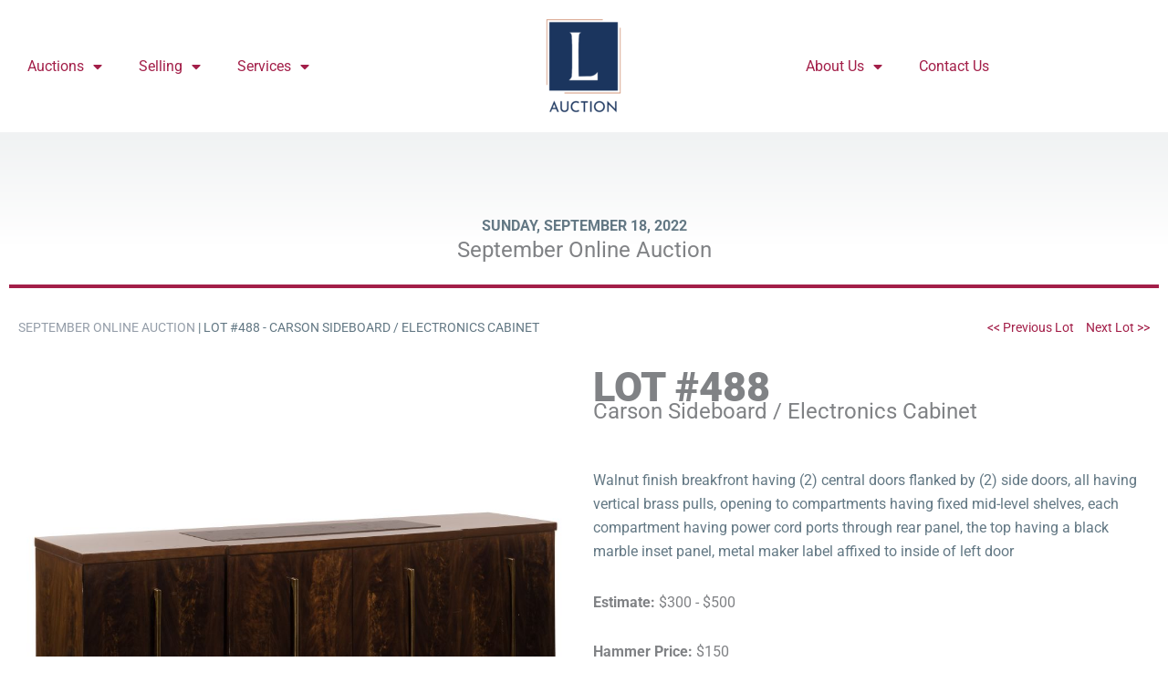

--- FILE ---
content_type: text/css
request_url: https://www.leonardauction.com/wp-content/uploads/elementor/css/post-120.css?ver=1763477271
body_size: 327
content:
.elementor-120 .elementor-element.elementor-element-551f8b2 > .elementor-container > .elementor-column > .elementor-widget-wrap{align-content:center;align-items:center;}.elementor-120 .elementor-element.elementor-element-551f8b2{margin-top:0px;margin-bottom:20px;}.elementor-120 .elementor-element.elementor-element-e821fa8 .elementor-menu-toggle{margin:0 auto;}.elementor-120 .elementor-element.elementor-element-754244a.elementor-column > .elementor-widget-wrap{justify-content:flex-end;}.elementor-120 .elementor-element.elementor-element-6d44669 .elementor-menu-toggle{margin:0 auto;}.elementor-theme-builder-content-area{height:400px;}.elementor-location-header:before, .elementor-location-footer:before{content:"";display:table;clear:both;}/* Start custom CSS for section, class: .elementor-element-551f8b2 */.elementor-120 .elementor-element.elementor-element-551f8b2 {
    margin-bottom: 0;
}/* End custom CSS */

--- FILE ---
content_type: text/css
request_url: https://www.leonardauction.com/wp-content/uploads/elementor/css/post-174.css?ver=1763477271
body_size: 2489
content:
.elementor-174 .elementor-element.elementor-element-44f9697 > .elementor-container > .elementor-column > .elementor-widget-wrap{align-content:center;align-items:center;}.elementor-174 .elementor-element.elementor-element-44f9697:not(.elementor-motion-effects-element-type-background), .elementor-174 .elementor-element.elementor-element-44f9697 > .elementor-motion-effects-container > .elementor-motion-effects-layer{background-color:#637884;}.elementor-174 .elementor-element.elementor-element-44f9697{transition:background 0.3s, border 0.3s, border-radius 0.3s, box-shadow 0.3s;padding:15px 0px 15px 0px;}.elementor-174 .elementor-element.elementor-element-44f9697 > .elementor-background-overlay{transition:background 0.3s, border-radius 0.3s, opacity 0.3s;}.elementor-174 .elementor-element.elementor-element-943ecff.elementor-column > .elementor-widget-wrap{justify-content:center;}.elementor-174 .elementor-element.elementor-element-7dbf35b{width:auto;max-width:auto;}.elementor-174 .elementor-element.elementor-element-7dbf35b > .elementor-widget-container{margin:0px 50px 0px 0px;}.elementor-174 .elementor-element.elementor-element-7dbf35b .elementor-heading-title{font-size:16px;font-weight:300;color:#FFFFFF;}.elementor-174 .elementor-element.elementor-element-bcb2a0d .gform-theme.gform-theme--framework.gform_wrapper .gform-theme-button:where(:not(.gform-theme-no-framework):not(.gform-theme__disable):not(.gform-theme__disable *):not(.gform-theme__disable-framework):not(.gform-theme__disable-framework *)),
				.elementor-174 .elementor-element.elementor-element-bcb2a0d .gform-theme.gform-theme--framework.gform_wrapper .button:where(:not(.gform-theme-no-framework):not(.gform-theme__disable):not(.gform-theme__disable *):not(.gform-theme__disable-framework):not(.gform-theme__disable-framework *)),
				.elementor-174 .elementor-element.elementor-element-bcb2a0d .gform-theme.gform-theme--framework.gform_wrapper :where(:not(.mce-splitbtn)) > button:not([id*="mceu_"]):not(.mce-open):where(:not(.gform-theme-no-framework):not(.gform-theme__disable):not(.gform-theme__disable *):not(.gform-theme__disable-framework):not(.gform-theme__disable-framework *)),
				.elementor-174 .elementor-element.elementor-element-bcb2a0d .gform-theme.gform-theme--framework.gform_wrapper button.button:where(:not(.gform-theme-no-framework):not(.gform-theme__disable):not(.gform-theme__disable *):not(.gform-theme__disable-framework):not(.gform-theme__disable-framework *)),
				.elementor-174 .elementor-element.elementor-element-bcb2a0d .gform-theme.gform-theme--framework.gform_wrapper input:is([type="submit"],
				.elementor-174 .elementor-element.elementor-element-bcb2a0d [type="button"],
				.elementor-174 .elementor-element.elementor-element-bcb2a0d [type="reset"]):where(:not(.gform-theme-no-framework):not(.gform-theme__disable):not(.gform-theme__disable *):not(.gform-theme__disable-framework):not(.gform-theme__disable-framework *)),
				.elementor-174 .elementor-element.elementor-element-bcb2a0d .gform-theme.gform-theme--framework.gform_wrapper input:is([type="submit"],
				.elementor-174 .elementor-element.elementor-element-bcb2a0d [type="button"],
				.elementor-174 .elementor-element.elementor-element-bcb2a0d [type="reset"]).button:where(:not(.gform-theme-no-framework):not(.gform-theme__disable):not(.gform-theme__disable *):not(.gform-theme__disable-framework):not(.gform-theme__disable-framework *)),
				.elementor-174 .elementor-element.elementor-element-bcb2a0d .gform-theme.gform-theme--framework.gform_wrapper input[type="submit"].button.gform_button:where(:not(.gform-theme-no-framework):not(.gform-theme__disable):not(.gform-theme__disable *):not(.gform-theme__disable-framework):not(.gform-theme__disable-framework *)),
				.elementor-174 .elementor-element.elementor-element-bcb2a0d .uael-gf-style input[type="submit"],
				.elementor-174 .elementor-element.elementor-element-bcb2a0d .uael-gf-style input[type="button"],
				.elementor-174 .elementor-element.elementor-element-bcb2a0d .uael-gf-style .gf_progressbar_percentage,
				.elementor-174 .elementor-element.elementor-element-bcb2a0d .uael-gf-style .gform_wrapper .percentbar_blue{background-color:#A31F49;}.elementor-174 .elementor-element.elementor-element-bcb2a0d{width:auto;max-width:auto;}.elementor-174 .elementor-element.elementor-element-bcb2a0d > .elementor-widget-container{background-color:#F0F2F330;margin:0px 0px 0px 0px;padding:0px 0px 0px 8px;}.elementor-174 .elementor-element.elementor-element-bcb2a0d .uael-gf-style .gform_wrapper form .gform_body input:not([type="radio"]):not([type="checkbox"]):not([type="submit"]):not([type="button"]):not([type="image"]):not([type="file"]),
					.elementor-174 .elementor-element.elementor-element-bcb2a0d .uael-gf-style .gform_wrapper textarea{padding:0px 0px 0px 0px;}.elementor-174 .elementor-element.elementor-element-bcb2a0d .uael-gf-style .ginput_container select,
					.elementor-174 .elementor-element.elementor-element-bcb2a0d .uael-gf-style .ginput_container .chosen-single{padding-top:calc( 0px - 2px );padding-right:0px;padding-bottom:calc( 0px - 2px );padding-left:0px;}.elementor-174 .elementor-element.elementor-element-bcb2a0d .uael-gf-check-style .gfield_checkbox input[type="checkbox"] + label:before,
					.elementor-174 .elementor-element.elementor-element-bcb2a0d .uael-gf-check-style .gfield_radio input[type="radio"] + label:before,
					.elementor-174 .elementor-element.elementor-element-bcb2a0d:not(.uael-gf-check-default-yes)  .uael-gf-check-style .gfield_radio .gchoice_label label:before,
					.elementor-174 .elementor-element.elementor-element-bcb2a0d .uael-gf-check-style .ginput_container_consent input[type="checkbox"] + label:before{height:0px;width:0px;}.elementor-174 .elementor-element.elementor-element-bcb2a0d .uael-gf-check-style .gfield_checkbox input[type="checkbox"]:checked + label:before,
					.elementor-174 .elementor-element.elementor-element-bcb2a0d .uael-gf-check-style .ginput_container_consent input[type="checkbox"]:checked + label:before{font-size:calc( 0px / 1.2 );}.elementor-174 .elementor-element.elementor-element-bcb2a0d .uael-gf-style .gform_wrapper input[type=email],
					.elementor-174 .elementor-element.elementor-element-bcb2a0d .uael-gf-style .gform_wrapper input[type=text],
					.elementor-174 .elementor-element.elementor-element-bcb2a0d .uael-gf-style .gform_wrapper input[type=password],
					.elementor-174 .elementor-element.elementor-element-bcb2a0d .uael-gf-style .gform_wrapper input[type=url],
					.elementor-174 .elementor-element.elementor-element-bcb2a0d .uael-gf-style .gform_wrapper input[type=tel],
					.elementor-174 .elementor-element.elementor-element-bcb2a0d .uael-gf-style .gform_wrapper input[type=number],
					.elementor-174 .elementor-element.elementor-element-bcb2a0d .uael-gf-style .gform_wrapper input[type=date],
					.elementor-174 .elementor-element.elementor-element-bcb2a0d .uael-gf-style .gform_wrapper select,
					.elementor-174 .elementor-element.elementor-element-bcb2a0d .uael-gf-style .gform_wrapper .chosen-container-single .chosen-single,
					.elementor-174 .elementor-element.elementor-element-bcb2a0d .uael-gf-style .gform_wrapper .chosen-container-multi .chosen-choices,
					.elementor-174 .elementor-element.elementor-element-bcb2a0d .uael-gf-style .gform_wrapper textarea,
					.elementor-174 .elementor-element.elementor-element-bcb2a0d .uael-gf-style .gfield_checkbox input[type="checkbox"] + label:before,
					.elementor-174 .elementor-element.elementor-element-bcb2a0d .uael-gf-style .gfield_radio input[type="radio"] + label:before,
					.elementor-174 .elementor-element.elementor-element-bcb2a0d:not(.uael-gf-check-default-yes)  .uael-gf-style .gfield_radio .gchoice_label label:before,
					.elementor-174 .elementor-element.elementor-element-bcb2a0d .uael-gf-style .gform_wrapper .gf_progressbar,
					.elementor-174 .elementor-element.elementor-element-bcb2a0d .uael-gf-style .ginput_container_consent input[type="checkbox"] + label:before{background-color:#FAFAFA00;}.elementor-174 .elementor-element.elementor-element-bcb2a0d .uael-gf-style .gsection{border-bottom-color:#FAFAFA00;}.elementor-174 .elementor-element.elementor-element-bcb2a0d .uael-gf-style .gform_wrapper .gfield input:not([type="radio"]):not([type="checkbox"]):not([type="submit"]):not([type="button"]):not([type="image"]):not([type="file"]),
					.elementor-174 .elementor-element.elementor-element-bcb2a0d .uael-gf-style .ginput_container select,
					.elementor-174 .elementor-element.elementor-element-bcb2a0d .uael-gf-style .ginput_container .chosen-single,
					.elementor-174 .elementor-element.elementor-element-bcb2a0d .uael-gf-style .ginput_container textarea,
					.elementor-174 .elementor-element.elementor-element-bcb2a0d .uael-gf-style .gform_wrapper .gfield input::placeholder,
					.elementor-174 .elementor-element.elementor-element-bcb2a0d .uael-gf-style .ginput_container textarea::placeholder,
					.elementor-174 .elementor-element.elementor-element-bcb2a0d .uael-gf-style .gfield_checkbox input[type="checkbox"]:checked + label:before,
					.elementor-174 .elementor-element.elementor-element-bcb2a0d .uael-gf-style .ginput_container_consent input[type="checkbox"] + label:before,
					.elementor-174 .elementor-element.elementor-element-bcb2a0d .uael-gf-style .uael-gf-select-custom:after {color:#FFFFFF;opacity:1;}.elementor-174 .elementor-element.elementor-element-bcb2a0d .uael-gf-style .gfield_radio input[type="radio"]:checked + label:before,
					.elementor-174 .elementor-element.elementor-element-bcb2a0d .uael-gf-style .gfield_radio .gchoice_button.uael-radio-active + .gchoice_label label:before{background-color:#FFFFFF;box-shadow:inset 0px 0px 0px 4px #FAFAFA00;}.elementor-174 .elementor-element.elementor-element-bcb2a0d.elementor-widget-uael-gf-styler .uael-gf-style .gform_wrapper .gfield input::placeholder,
					.elementor-174 .elementor-element.elementor-element-bcb2a0d.elementor-widget-uael-gf-styler .uael-gf-style .ginput_container textarea::placeholder{color:#FFFFFF;opacity:1;}.elementor-174 .elementor-element.elementor-element-bcb2a0d .uael-gf-style .gform_wrapper input[type=email],
					.elementor-174 .elementor-element.elementor-element-bcb2a0d .uael-gf-style .gform_wrapper input[type=text],
					.elementor-174 .elementor-element.elementor-element-bcb2a0d .uael-gf-style .gform_wrapper input[type=password],
					.elementor-174 .elementor-element.elementor-element-bcb2a0d .uael-gf-style .gform_wrapper input[type=url],
					.elementor-174 .elementor-element.elementor-element-bcb2a0d .uael-gf-style .gform_wrapper input[type=tel],
					.elementor-174 .elementor-element.elementor-element-bcb2a0d .uael-gf-style .gform_wrapper input[type=number],
					.elementor-174 .elementor-element.elementor-element-bcb2a0d .uael-gf-style .gform_wrapper input[type=date],
					.elementor-174 .elementor-element.elementor-element-bcb2a0d .uael-gf-style .gform_wrapper select,
					.elementor-174 .elementor-element.elementor-element-bcb2a0d .uael-gf-style .gform_wrapper .chosen-single,
					.elementor-174 .elementor-element.elementor-element-bcb2a0d .uael-gf-style .gform_wrapper textarea,
					.elementor-174 .elementor-element.elementor-element-bcb2a0d .uael-gf-style .gfield_checkbox input[type="checkbox"] + label:before,
					.elementor-174 .elementor-element.elementor-element-bcb2a0d .uael-gf-style .ginput_container_consent input[type="checkbox"] + label:before,
					.elementor-174 .elementor-element.elementor-element-bcb2a0d .uael-gf-style .gfield_radio input[type="radio"] + label:before,
					.elementor-174 .elementor-element.elementor-element-bcb2a0d:not(.uael-gf-check-default-yes)  .uael-gf-style .gfield_radio .gchoice_label label:before{border-style:none;}.elementor-174 .elementor-element.elementor-element-bcb2a0d .uael-gf-style .gform_wrapper input[type=email],
					.elementor-174 .elementor-element.elementor-element-bcb2a0d .uael-gf-style .gform_wrapper input[type=text],
					.elementor-174 .elementor-element.elementor-element-bcb2a0d .uael-gf-style .gform_wrapper input[type=password],
					.elementor-174 .elementor-element.elementor-element-bcb2a0d .uael-gf-style .gform_wrapper input[type=url],
					.elementor-174 .elementor-element.elementor-element-bcb2a0d .uael-gf-style .gform_wrapper input[type=tel],
					.elementor-174 .elementor-element.elementor-element-bcb2a0d .uael-gf-style .gform_wrapper input[type=number],
					.elementor-174 .elementor-element.elementor-element-bcb2a0d .uael-gf-style .gform_wrapper input[type=date],
					.elementor-174 .elementor-element.elementor-element-bcb2a0d .uael-gf-style .gform_wrapper select,
					.elementor-174 .elementor-element.elementor-element-bcb2a0d .uael-gf-style .gform_wrapper .chosen-single,
					.elementor-174 .elementor-element.elementor-element-bcb2a0d .uael-gf-style .gform_wrapper .chosen-choices,
					.elementor-174 .elementor-element.elementor-element-bcb2a0d .uael-gf-style .gform_wrapper .chosen-container .chosen-drop,
					.elementor-174 .elementor-element.elementor-element-bcb2a0d .uael-gf-style .gform_wrapper textarea,
					.elementor-174 .elementor-element.elementor-element-bcb2a0d .uael-gf-style .gfield_checkbox input[type="checkbox"] + label:before,
					.elementor-174 .elementor-element.elementor-element-bcb2a0d .uael-gf-style .ginput_container_consent input[type="checkbox"] + label:before{border-radius:0px 0px 0px 0px;}.elementor-174 .elementor-element.elementor-element-bcb2a0d .uael-gf-style .gfield.gsection{border-bottom-style:solid;border-bottom-width:1px;}.elementor-174 .elementor-element.elementor-element-bcb2a0d .gform-theme.gform-theme--framework.gform_wrapper .gform-theme-button:where(:not(.gform-theme-no-framework):not(.gform-theme__disable):not(.gform-theme__disable *):not(.gform-theme__disable-framework):not(.gform-theme__disable-framework *)),
					.elementor-174 .elementor-element.elementor-element-bcb2a0d .gform-theme.gform-theme--framework.gform_wrapper .button:where(:not(.gform-theme-no-framework):not(.gform-theme__disable):not(.gform-theme__disable *):not(.gform-theme__disable-framework):not(.gform-theme__disable-framework *)),
					.elementor-174 .elementor-element.elementor-element-bcb2a0d .gform-theme.gform-theme--framework.gform_wrapper :where(:not(.mce-splitbtn)) > button:not([id*="mceu_"]):not(.mce-open):where(:not(.gform-theme-no-framework):not(.gform-theme__disable):not(.gform-theme__disable *):not(.gform-theme__disable-framework):not(.gform-theme__disable-framework *)),
					.elementor-174 .elementor-element.elementor-element-bcb2a0d .gform-theme.gform-theme--framework.gform_wrapper button.button:where(:not(.gform-theme-no-framework):not(.gform-theme__disable):not(.gform-theme__disable *):not(.gform-theme__disable-framework):not(.gform-theme__disable-framework *)),
					.elementor-174 .elementor-element.elementor-element-bcb2a0d .gform-theme.gform-theme--framework.gform_wrapper input:is([type="submit"],
					.elementor-174 .elementor-element.elementor-element-bcb2a0d [type="button"],
					.elementor-174 .elementor-element.elementor-element-bcb2a0d [type="reset"]):where(:not(.gform-theme-no-framework):not(.gform-theme__disable):not(.gform-theme__disable *):not(.gform-theme__disable-framework):not(.gform-theme__disable-framework *)),
					.elementor-174 .elementor-element.elementor-element-bcb2a0d .gform-theme.gform-theme--framework.gform_wrapper input:is([type="submit"],
					.elementor-174 .elementor-element.elementor-element-bcb2a0d [type="button"],
					.elementor-174 .elementor-element.elementor-element-bcb2a0d [type="reset"]).button:where(:not(.gform-theme-no-framework):not(.gform-theme__disable):not(.gform-theme__disable *):not(.gform-theme__disable-framework):not(.gform-theme__disable-framework *)),
					.elementor-174 .elementor-element.elementor-element-bcb2a0d .gform-theme.gform-theme--framework.gform_wrapper input[type="submit"].button.gform_button:where(:not(.gform-theme-no-framework):not(.gform-theme__disable):not(.gform-theme__disable *):not(.gform-theme__disable-framework):not(.gform-theme__disable-framework *)){padding:10px 35px 8px 35px;color:var( --e-global-color-61a49dc2 );}.elementor-174 .elementor-element.elementor-element-bcb2a0d .uael-gf-style input[type="submit"],
            		.elementor-174 .elementor-element.elementor-element-bcb2a0d .uael-gf-style input[type="button"],
            		.elementor-174 .elementor-element.elementor-element-bcb2a0d .uael-gf-style .gf_progressbar_percentage,
            		.elementor-174 .elementor-element.elementor-element-bcb2a0d .uael-gf-style .gform_wrapper .percentbar_blue{padding:10px 35px 8px 35px;}.elementor-174 .elementor-element.elementor-element-bcb2a0d .uael-gf-style input[type="submit"],
					.elementor-174 .elementor-element.elementor-element-bcb2a0d .uael-gf-style input[type="button"]{color:var( --e-global-color-61a49dc2 );}.elementor-174 .elementor-element.elementor-element-bcb2a0d .uael-gf-style input[type="submit"],
					.elementor-174 .elementor-element.elementor-element-bcb2a0d .uael-gf-style input[type="button"],
					.elementor-174 .elementor-element.elementor-element-bcb2a0d .gform-theme.gform-theme--framework.gform_wrapper .gform-theme-button:where(:not(.gform-theme-no-framework):not(.gform-theme__disable):not(.gform-theme__disable *):not(.gform-theme__disable-framework):not(.gform-theme__disable-framework *)),
					.elementor-174 .elementor-element.elementor-element-bcb2a0d .gform-theme.gform-theme--framework.gform_wrapper .button:where(:not(.gform-theme-no-framework):not(.gform-theme__disable):not(.gform-theme__disable *):not(.gform-theme__disable-framework):not(.gform-theme__disable-framework *)),
					.elementor-174 .elementor-element.elementor-element-bcb2a0d .gform-theme.gform-theme--framework.gform_wrapper :where(:not(.mce-splitbtn)) > button:not([id*="mceu_"]):not(.mce-open):where(:not(.gform-theme-no-framework):not(.gform-theme__disable):not(.gform-theme__disable *):not(.gform-theme__disable-framework):not(.gform-theme__disable-framework *)),
					.elementor-174 .elementor-element.elementor-element-bcb2a0d .gform-theme.gform-theme--framework.gform_wrapper button.button:where(:not(.gform-theme-no-framework):not(.gform-theme__disable):not(.gform-theme__disable *):not(.gform-theme__disable-framework):not(.gform-theme__disable-framework *)),
					.elementor-174 .elementor-element.elementor-element-bcb2a0d .gform-theme.gform-theme--framework.gform_wrapper input:is([type="submit"],
					.elementor-174 .elementor-element.elementor-element-bcb2a0d [type="button"],
					.elementor-174 .elementor-element.elementor-element-bcb2a0d [type="reset"]):where(:not(.gform-theme-no-framework):not(.gform-theme__disable):not(.gform-theme__disable *):not(.gform-theme__disable-framework):not(.gform-theme__disable-framework *)),
					.elementor-174 .elementor-element.elementor-element-bcb2a0d .gform-theme.gform-theme--framework.gform_wrapper input:is([type="submit"],
					.elementor-174 .elementor-element.elementor-element-bcb2a0d [type="button"],
					.elementor-174 .elementor-element.elementor-element-bcb2a0d [type="reset"]).button:where(:not(.gform-theme-no-framework):not(.gform-theme__disable):not(.gform-theme__disable *):not(.gform-theme__disable-framework):not(.gform-theme__disable-framework *)),
					.elementor-174 .elementor-element.elementor-element-bcb2a0d .gform-theme.gform-theme--framework.gform_wrapper input[type="submit"].button.gform_button:where(:not(.gform-theme-no-framework):not(.gform-theme__disable):not(.gform-theme__disable *):not(.gform-theme__disable-framework):not(.gform-theme__disable-framework *)){border-radius:0px 0px 0px 0px;}.elementor-174 .elementor-element.elementor-element-bcb2a0d .uael-gf-style .gform_wrapper .gfield_description.validation_message{color:#ff0000;}.elementor-174 .elementor-element.elementor-element-bcb2a0d .uael-gf-style .gform_wrapper div.validation_error,
					.elementor-174 .elementor-element.elementor-element-bcb2a0d .uael-gf-style .gform_wrapper div.gform_validation_errors h2{color:#cccccc;}.elementor-174 .elementor-element.elementor-element-bcb2a0d .uael-gf-style .gform_wrapper div.validation_error,
					.elementor-174 .elementor-element.elementor-element-bcb2a0d .uael-gf-style .gform_wrapper div.gform_validation_errors{border-color:#ff0000 !important;border-top:2px;border-right:2px;border-bottom:2px;border-left:2px;border-style:solid;padding:10px 10px 10px 10px;}.elementor-174 .elementor-element.elementor-element-bcb2a0d .uael-gf-style .gform_confirmation_message{color:#008000;}.elementor-174 .elementor-element.elementor-element-bcb2a0d .uael-gf-style input[type=submit], .elementor-174 .elementor-element.elementor-element-bcb2a0d .uael-gf-style input[type="button"], 
				.elementor-174 .elementor-element.elementor-element-bcb2a0d .uael-gf-style .gform-theme.gform-theme--framework.gform_wrapper input[type=submit], 
				.elementor-174 .elementor-element.elementor-element-bcb2a0d .uael-gf-style .gform_wrapper input[type="button"]{font-family:"Roboto", Sans-serif;font-size:14px;font-weight:300;text-transform:uppercase;letter-spacing:2px;}.elementor-174 .elementor-element.elementor-element-aeaa85c:not(.elementor-motion-effects-element-type-background), .elementor-174 .elementor-element.elementor-element-aeaa85c > .elementor-motion-effects-container > .elementor-motion-effects-layer{background-color:#F0F2F3;}.elementor-174 .elementor-element.elementor-element-aeaa85c{transition:background 0.3s, border 0.3s, border-radius 0.3s, box-shadow 0.3s;margin-top:0px;margin-bottom:0px;padding:5px 0px 25px 0px;}.elementor-174 .elementor-element.elementor-element-aeaa85c > .elementor-background-overlay{transition:background 0.3s, border-radius 0.3s, opacity 0.3s;}.elementor-bc-flex-widget .elementor-174 .elementor-element.elementor-element-d61a207.elementor-column .elementor-widget-wrap{align-items:center;}.elementor-174 .elementor-element.elementor-element-d61a207.elementor-column.elementor-element[data-element_type="column"] > .elementor-widget-wrap.elementor-element-populated{align-content:center;align-items:center;}.elementor-174 .elementor-element.elementor-element-d61a207.elementor-column > .elementor-widget-wrap{justify-content:center;}.elementor-174 .elementor-element.elementor-element-8ffd69e{--grid-template-columns:repeat(0, auto);width:auto;max-width:auto;--icon-size:20px;--grid-column-gap:15px;--grid-row-gap:0px;}.elementor-174 .elementor-element.elementor-element-8ffd69e .elementor-widget-container{text-align:center;}.elementor-174 .elementor-element.elementor-element-8ffd69e > .elementor-widget-container{margin:0px 0px 0px 0px;padding:0px 0px 0px 0px;}.elementor-174 .elementor-element.elementor-element-8ffd69e .elementor-social-icon{background-color:#63788400;border-style:solid;border-width:1px 1px 1px 1px;border-color:#637884;}.elementor-174 .elementor-element.elementor-element-8ffd69e .elementor-social-icon i{color:#637884;}.elementor-174 .elementor-element.elementor-element-8ffd69e .elementor-social-icon svg{fill:#637884;}.elementor-174 .elementor-element.elementor-element-8ffd69e .elementor-social-icon:hover{background-color:#637884;}.elementor-174 .elementor-element.elementor-element-8ffd69e .elementor-social-icon:hover i{color:#FFFFFF;}.elementor-174 .elementor-element.elementor-element-8ffd69e .elementor-social-icon:hover svg{fill:#FFFFFF;}.elementor-174 .elementor-element.elementor-element-552cb34{color:#637884;padding:5px 0px 5px 0px;}.elementor-174 .elementor-element.elementor-element-552cb34 a{color:#A31F49;}.elementor-174 .elementor-element.elementor-element-552cb34 a:hover{color:#000000;}.elementor-174 .elementor-element.elementor-element-ff8f428{font-size:13px;}.elementor-174 .elementor-element.elementor-element-1d3ad8b{text-align:right;font-size:12px;}.elementor-theme-builder-content-area{height:400px;}.elementor-location-header:before, .elementor-location-footer:before{content:"";display:table;clear:both;}@media(max-width:1024px){.elementor-bc-flex-widget .elementor-174 .elementor-element.elementor-element-943ecff.elementor-column .elementor-widget-wrap{align-items:center;}.elementor-174 .elementor-element.elementor-element-943ecff.elementor-column.elementor-element[data-element_type="column"] > .elementor-widget-wrap.elementor-element-populated{align-content:center;align-items:center;}.elementor-174 .elementor-element.elementor-element-943ecff.elementor-column > .elementor-widget-wrap{justify-content:center;}.elementor-174 .elementor-element.elementor-element-7dbf35b > .elementor-widget-container{margin:10px 0px 10px 0px;}.elementor-174 .elementor-element.elementor-element-bcb2a0d > .elementor-widget-container{padding:0px 0px 0px 0px;}.elementor-bc-flex-widget .elementor-174 .elementor-element.elementor-element-d61a207.elementor-column .elementor-widget-wrap{align-items:center;}.elementor-174 .elementor-element.elementor-element-d61a207.elementor-column.elementor-element[data-element_type="column"] > .elementor-widget-wrap.elementor-element-populated{align-content:center;align-items:center;}.elementor-174 .elementor-element.elementor-element-d61a207.elementor-column > .elementor-widget-wrap{justify-content:center;}.elementor-174 .elementor-element.elementor-element-d61a207 > .elementor-element-populated{margin:0px 0px 0px 0px;--e-column-margin-right:0px;--e-column-margin-left:0px;padding:20px 20px 20px 20px;}}@media(max-width:767px){.elementor-174 .elementor-element.elementor-element-7dbf35b{text-align:center;}.elementor-174 .elementor-element.elementor-element-bcb2a0d > .elementor-widget-container{padding:0px 0px 0px 0px;}.elementor-174 .elementor-element.elementor-element-bcb2a0d .uael-gf-style .gform_wrapper form .gform_body input:not([type="radio"]):not([type="checkbox"]):not([type="submit"]):not([type="button"]):not([type="image"]):not([type="file"]),
					.elementor-174 .elementor-element.elementor-element-bcb2a0d .uael-gf-style .gform_wrapper textarea{padding:10px 10px 10px 10px;}.elementor-174 .elementor-element.elementor-element-bcb2a0d .uael-gf-style .ginput_container select,
					.elementor-174 .elementor-element.elementor-element-bcb2a0d .uael-gf-style .ginput_container .chosen-single{padding-top:calc( 10px - 2px );padding-right:10px;padding-bottom:calc( 10px - 2px );padding-left:10px;}.elementor-174 .elementor-element.elementor-element-bcb2a0d .uael-gf-check-style .gfield_checkbox input[type="checkbox"] + label:before,
					.elementor-174 .elementor-element.elementor-element-bcb2a0d .uael-gf-check-style .gfield_radio input[type="radio"] + label:before,
					.elementor-174 .elementor-element.elementor-element-bcb2a0d:not(.uael-gf-check-default-yes)  .uael-gf-check-style .gfield_radio .gchoice_label label:before,
					.elementor-174 .elementor-element.elementor-element-bcb2a0d .uael-gf-check-style .ginput_container_consent input[type="checkbox"] + label:before{height:10px;width:10px;}.elementor-174 .elementor-element.elementor-element-bcb2a0d .uael-gf-check-style .gfield_checkbox input[type="checkbox"]:checked + label:before,
					.elementor-174 .elementor-element.elementor-element-bcb2a0d .uael-gf-check-style .ginput_container_consent input[type="checkbox"]:checked + label:before{font-size:calc( 10px / 1.2 );}.elementor-174 .elementor-element.elementor-element-aeaa85c{padding:5px 0px 50px 0px;}.elementor-bc-flex-widget .elementor-174 .elementor-element.elementor-element-d61a207.elementor-column .elementor-widget-wrap{align-items:center;}.elementor-174 .elementor-element.elementor-element-d61a207.elementor-column.elementor-element[data-element_type="column"] > .elementor-widget-wrap.elementor-element-populated{align-content:center;align-items:center;}.elementor-174 .elementor-element.elementor-element-d61a207.elementor-column > .elementor-widget-wrap{justify-content:center;}.elementor-174 .elementor-element.elementor-element-8ffd69e .elementor-widget-container{text-align:center;}.elementor-174 .elementor-element.elementor-element-8ffd69e > .elementor-widget-container{margin:0px 0px 0px 0px;padding:0px 0px 0px 0px;}.elementor-174 .elementor-element.elementor-element-8ffd69e{--icon-size:15px;--grid-column-gap:0px;}.elementor-174 .elementor-element.elementor-element-ff8f428{text-align:center;}.elementor-174 .elementor-element.elementor-element-1d3ad8b{text-align:center;}}/* Start custom CSS for uael-gf-styler, class: .elementor-element-bcb2a0d */.elementor-174 .elementor-element.elementor-element-bcb2a0d .gform_wrapper {
    margin: 0;
}
.elementor-174 .elementor-element.elementor-element-bcb2a0d .gf_simple_horizontal {
    width: 100%;
}
.elementor-174 .elementor-element.elementor-element-bcb2a0d .ginput_container_email input {
    width:250px !important;
}
@media (max-width:767px) {
    .elementor-174 .elementor-element.elementor-element-bcb2a0d .gf_simple_horizontal {
        display:flex;
        align-items:center;
    }
    .elementor-174 .elementor-element.elementor-element-bcb2a0d .ginput_container_email input{
        width:auto !important;
    }
    .elementor-174 .elementor-element.elementor-element-bcb2a0d .gform_wrapper ul li.gfield,
    .elementor-174 .elementor-element.elementor-element-bcb2a0d .gform_wrapper .top_label div.ginput_container {
        margin-top:0;
    }
    .elementor-174 .elementor-element.elementor-element-bcb2a0d .gform_wrapper .gform_footer {
        margin:0;
        padding:0;
    }
    .elementor-174 .elementor-element.elementor-element-bcb2a0d .gform_button {
        margin-bottom:0;
    }
}/* End custom CSS */
/* Start custom CSS for social-icons, class: .elementor-element-8ffd69e */@media (max-width:1024px) {
    .elementor-174 .elementor-element.elementor-element-8ffd69e .elementor-social-icons-wrapper {
        display:flex;
        justify-content:center;
        align-items:center;
    }
    .elementor-174 .elementor-element.elementor-element-8ffd69e .elementor-grid-item {
        margin:0 5px;
    }
}/* End custom CSS */
/* Start custom CSS for text-editor, class: .elementor-element-ff8f428 */.elementor-174 .elementor-element.elementor-element-ff8f428 p {
    margin-bottom: 0;
}/* End custom CSS */

--- FILE ---
content_type: text/css
request_url: https://www.leonardauction.com/wp-content/uploads/elementor/css/post-279.css?ver=1763477272
body_size: 865
content:
.elementor-279 .elementor-element.elementor-element-d69de31:not(.elementor-motion-effects-element-type-background), .elementor-279 .elementor-element.elementor-element-d69de31 > .elementor-motion-effects-container > .elementor-motion-effects-layer{background-color:transparent;background-image:linear-gradient(180deg, #F0F2F3 0%, #FFFFFF 50%);}.elementor-279 .elementor-element.elementor-element-d69de31{transition:background 0.3s, border 0.3s, border-radius 0.3s, box-shadow 0.3s;padding:80px 0px 0px 0px;}.elementor-279 .elementor-element.elementor-element-d69de31 > .elementor-background-overlay{transition:background 0.3s, border-radius 0.3s, opacity 0.3s;}.elementor-279 .elementor-element.elementor-element-c5f56b6 .uael-heading,.elementor-279 .elementor-element.elementor-element-c5f56b6 .uael-sub-heading, .elementor-279 .elementor-element.elementor-element-c5f56b6 .uael-sub-heading *,.elementor-279 .elementor-element.elementor-element-c5f56b6 .uael-subheading, .elementor-279 .elementor-element.elementor-element-c5f56b6 .uael-subheading *, .elementor-279 .elementor-element.elementor-element-c5f56b6 .uael-separator-parent{text-align:center;}.elementor-279 .elementor-element.elementor-element-c5f56b6 > .elementor-widget-container{padding:0px 0px 25px 0px;border-style:solid;border-width:0px 0px 04px 0px;border-color:#A31F49;}.elementor-279 .elementor-element.elementor-element-c5f56b6 .uael-heading, .elementor-279 .elementor-element.elementor-element-c5f56b6 .uael-heading a{font-size:24px;}.elementor-279 .elementor-element.elementor-element-c5f56b6 .uael-heading{margin:0px 0px 0px 0px;}.elementor-279 .elementor-element.elementor-element-7a3c21d{font-size:14px;font-weight:400;text-transform:uppercase;color:#637884;}.elementor-279 .elementor-element.elementor-element-7a3c21d a{color:#959EA9;}.elementor-279 .elementor-element.elementor-element-af84f69{padding:0px 0px 80px 0px;}.elementor-279 .elementor-element.elementor-element-afbe80a .uael-img-gallery-wrap .uael-grid-item{padding-right:calc( 8px/2 );padding-left:calc( 8px/2 );align-items:flex-start;display:inline-grid;}.elementor-279 .elementor-element.elementor-element-afbe80a .uael-img-gallery-wrap{margin-left:calc( -8px/2 );margin-right:calc( -8px/2 );}.elementor-279 .elementor-element.elementor-element-afbe80a .uael-img-gallery-wrap .uael-grid-item-content{margin-bottom:8px;}.elementor-279 .elementor-element.elementor-element-afbe80a .uael-grid-img-thumbnail img{transform:scale(1);opacity:1;}.elementor-279 .elementor-element.elementor-element-afbe80a .uael-grid-gallery-img:hover .uael-grid-img-thumbnail img{opacity:1;}.elementor-279 .elementor-element.elementor-element-698e15e .uael-heading, .elementor-279 .elementor-element.elementor-element-698e15e .uael-heading a{font-size:24px;}.elementor-279 .elementor-element.elementor-element-698e15e .uael-heading{margin:0px 0px 0px 0px;}.elementor-279 .elementor-element.elementor-element-698e15e .uael-sub-heading{font-family:"Roboto", Sans-serif;font-size:45px;font-weight:900;margin:0px 0px 0px 0px;}.elementor-279 .elementor-element.elementor-element-e6aa536 > .elementor-widget-container{margin:30px 0px 10px 0px;}.elementor-279 .elementor-element.elementor-element-e6aa536{font-size:16px;color:#637884;}@media(min-width:768px){.elementor-279 .elementor-element.elementor-element-3cbcca8{width:70.447%;}.elementor-279 .elementor-element.elementor-element-fa521a1{width:29.516%;}}/* Start custom CSS for shortcode, class: .elementor-element-fb5410e */.elementor-279 .elementor-element.elementor-element-fb5410e {
    color:#637884;
    font-weight: 700;
    text-transform: uppercase;
    text-align: center;
    font-size:16px;
    margin-bottom:0;
}/* End custom CSS */
/* Start custom CSS for shortcode, class: .elementor-element-7181068 */.elementor-279 .elementor-element.elementor-element-7181068 {
    font-size: 14px;
}/* End custom CSS */

--- FILE ---
content_type: text/css
request_url: https://www.leonardauction.com/wp-content/themes/ae-child-theme/style.css?ver=1.0.0
body_size: 3025
content:
/**
Theme Name: Americaneagle.com Child Theme
Author: Americaneagle.com
Author URI: https://americaneagle.com
Description: A fast, lightweight theme build upon AstraWP.
Version: 1.0.0
License: GNU General Public License v2 or later
License URI: http://www.gnu.org/licenses/gpl-2.0.html
Text Domain: americaneagle-com-child-theme
Template: astra
*/

/* Sections:
 * Auction Lot Listing 
*/


#wpfront-notification-bar-spacer {
	padding:10px 0;
	background:#627884;
	position: sticky;
	z-index:100;
}
#wpfront-notification-bar div.wpfront-message {
	font-size: 16px;
    font-weight: 300;
}
#wpfront-notification-bar a.wpfront-button {
	font-size:14px;
	font-weight:400;
	letter-spacing:1px;
	padding:12px 35px;
	text-transform:uppercase;
	margin-left:20px;
}
#wpfront-notification-bar div.elementor {
	margin-top:-2px;
}
#wpfront-notification-bar div.wpfront-close {
	padding:11px 7px;
	border-radius:50px;
	font-size:14px;
	top:15px;
	right:50px;
}
@media (max-width:767px) {
	#wpfront-notification-bar div.wpfront-message {
		width:100%;
		margin-bottom:10px;
	}
	#wpfront-notification-bar div.wpfront-close {
		right:10px;
		
	}
}



/* Auction Lot Listing */
.fliter-wrap {
	display:flex;
	align-items:center;
	margin-bottom:30px;
}
.fliter-wrap > div {
	flex-grow:1;
	margin-right:20px;
	width:33.33%;
}
.fliter-wrap > div:last-child {
	margin-right:0;
}
.select-wrap {
	background:url(/wp-content/uploads/icon-chevron-down.svg) no-repeat 98% center #F0F2F3;
}
.select-wrap select {
	background:transparent;
	border:0;
	color:#637884;
	width:100%;
	padding-top:0;
	padding-bottom:0;
	height:45px;
	line-height:1.3;
	border-radius:0 !important;
    -moz-appearance: none;  
    -webkit-appearance: none; 
	cursor:pointer;
}
.select-wrap select::-ms-expand { 
    display: none; 
} 
.search-wrap input {
	background:url(/wp-content/uploads/icon-search.svg) no-repeat 98% center #F0F2F3;
	border:0;
	color:#637884;
	width:100%;
	padding-right:40px;
}
.search-wrap input::placeholder {
	color:#637884;
	opacity:1;
}

.auction-items-wrap {
	display:flex;
	flex-wrap:wrap;
}
.auction-box {
	width:33.33%;
}
.auction-item {
	padding:10px;
	border:1px solid #fff;
	margin-bottom:20px;
}
.auction-item-link:hover .auction-item,
.auction-item-link:focus .auction-item {
	border-color:#DDE2E5;
}
.lot-id {
	font-size:48px;
	font-weight:900;
	color:#000;
}
.auction-box .item-name {
	font-size:16px;
	font-weight:400;
	color:#637884;
	margin-bottom:10px;
}
.estimate {
	color:#000;
}
@media (min-width:768px) and (max-width:1024px) {
	.auction-box {
		width:50%;
	}
}
@media (max-width:767px) {
	.auction-box {
		width:100%;
	}
	.fliter-wrap {
		display:block;
	}
	.fliter-wrap > div { 
		width:100%;
		margin-right:0;
		margin-bottom:10px;
	}
}


/* GF popup */
.gpnf-modal .gpnf-modal-header {
	background-color:#637884 !important;
}
.gpnf-modal .tingle-btn--primary.gpnf-btn-submit {
	background:#A31F49;
}
.gpnf-modal .tingle-btn--primary.gpnf-btn-submit:hover,
.gpnf-modal .tingle-btn--primary.gpnf-btn-submit:focus {
	background:#637884;
}

/* Auction listing */
.auction-wrap {
	display:flex;
	flex-wrap:wrap;
	padding-bottom:50px;
	margin-bottom:50px;
	border-bottom:8px solid #F0F2F3;
}
.auction-half {
	width:50%;
	padding:0 10px;
}
.date-heading {
	font-weight:700;
	text-transform:uppercase;
	color:#637884;
}
.auction-wrap .auction-title {
	font-size:24px;
	color:#000000;
	margin-bottom:10px;
}
.sale-number {
	background:#F0F2F3;
	padding:4px 15px;
	font-size:16px;
	text-transform:uppercase;
	color:#657984;
	margin-bottom: 30px;
    display: inline-block;
}
.auction-wrap p {
	color:#637884;
	margin-bottom:30px;
}
.auction-wrap h3 {
	font-size:16px;
	font-weight:400;
	margin-bottom:0;
}
.dual-btn {
	margin-bottom:20px;
}
.btn {
	display:inline-block;
	padding:12px 50px;
	font-size:16px;
	margin-right:10px;
	margin-bottom:10px;
}
.red-btn {
	background:#A31F49;
	color:#fff;
}
.white-btn {
	color:#A31F49;
}
.red-btn:hover,
.red-btn:focus,
.white-btn:hover,
.white-btn:focus {
	background:#657984;
	color:#fff;
}
.platforms {
	display:flex;
	flex-wrap:wrap;
	margin-bottom:20px;
}
.platforms a {
	width:120px;
	height:56px;
	padding:10px 5px;
	border:1px solid #DDE2E5;
	margin-right:8px;
	display: flex;
    align-items: center;
}
.platforms a:last-child {
	margin-right:0;
}
.platforms a:hover,
.platforms a:focus {
	background:rgba(221,226,229,0.5);
}
.platform-logo {
	display:block;
	margin:0 auto;
}
.accordion-wrap {
	border-bottom:1px solid #C8D3D9;
}
.accordion-wrap .accordion {
	width:100%;
	padding:15px 30px 15px 0;
	border-width:1px 0 0 0;
	border-top:1px solid #C8D3D9;
	text-align:left;
	text-transform:uppercase;
	color:#000;
	position:relative;
}
.accordion-wrap .accordion:hover,
.accordion-wrap .accordion:focus {
	background:transparent;
}
.accordion-wrap .accordion i {
	position:absolute;
	right: 15px;
    top: 20px;
}
.accordion-wrap .accordion.active i {
	transform:rotate(180deg);
}
.accordion-wrap .panel {
	padding-bottom:20px;
	color:#637884;
}
.accordion-wrap .panel span {
	display:block;
}
@media (max-width:1024px) {
	.dual-btn {
		text-align:center;
	}
}
@media (max-width:767px) {
	.auction-half {
		width:100%;
		padding:0;
	}
}


/* Auction Lot Listing */

.lot-info {
	font-size:16px;
	text-transform:uppercase;
	padding:15px 0;
	border-bottom:1px solid #C8D3D9;
}
.lot-info:last-child {
	border-bottom:0;
}
.auction-date {
	color:#637884;
}
.auction-platform {
	border:1px solid #DDE2E5;
	width:120px;
	margin-bottom:8px;
	display:inline-block;
}
.auction-platform a {
	padding:10px 5px;
	display:inline-block;
	width:100%;;
}
.auction-platform a:hover,
.auction-platform a:focus {
	background:#E0E3E5;
}
.bid-now .auction-platform {
	float:left;
	margin:0 5px 5px 0;
}
.bid-now .auction-platform:last-child {
	margin-right:0;
}
.lot-filters {
	display:flex;
	align-items:center;
}
.search-filter {
	display:flex;
}
.search-filter button {
	padding:0 10px;
	border:0;
	line-height:1;
	color:#A31F49;
	background:transparent;
}
.search-filter button:hover,
.search-filter button:focus {
	background:transparent;
}
.filter {
	background:#F0F2F3;
	position:relative;
	width:100%;
	margin-right:24px;
}
.filter:not(.search-filter)::after {
	content:'';
	width:10px;
	height:10px;
	border-right:1px solid #A31F49;
	border-bottom:1px solid #A31F49;
	transform:rotate(45deg);
	display:block;
	position:absolute;
	right:10px;
	top:15px;
}
.filter select {
	-webkit-appearance: none;
    -moz-appearance: none;
	background:transparent;
	border:0;
	height:45px;
	width:100%;
	cursor:pointer;
	position:relative;
	z-index:10;
}
.filter select::-ms-expand {
	display:none;
}
.search-filter input[type="text"] {
	background:transparent;
	border:0;
	width:100%;
	height:45px;
}
@media (max-width:767px) {
	.lot-filters {
		flex-wrap:wrap;
	}
	.filter {
		margin:0 0 10px 0;
	}
}

.pagination .page-numbers {
	margin:0;
	list-style:none;
	text-align:center;
}

.pagination li {
	display:inline-block;
	position:relative;
}
.pagination li::after {
	content:'|';
	position:absolute;
	right: -4px;
    top: -0.5px;
	color:#637884;
	opacity:0.7;
}
.pagination li:last-child::after {
	content:'';
}
.pagination .page-numbers {
	padding:3px 7px;
	font-weight:500;
}
.pagination .current {
	color:#637884;
}


.lSGallery {
	width:100% !important;
}
.lSGallery li {
	margin-bottom:5px;
}

#lightSlider > li.lslide.active > img {
    cursor:pointer;
}

/* The Modal (background) */
.modal {
    display: none; /* Hidden by default */
    position: fixed; /* Stay in place */
    z-index: 9999; /* Sit on top */
    padding-top: 80px; /* Location of the box */
	padding-bottom:80px;
    left: 0;
    top: 0;
    width: 100%; /* Full width */
    height: 100%; /* Full height */
    overflow: hidden; 
    background-color: rgb(0,0,0); /* Fallback color */
    background-color: rgba(0,0,0,0.9); /* Black w/ opacity */
  }
  
  /* Modal Content (image) */
  .modal-content {
    margin: auto;
    display: block;
    width: auto;
    max-width: 700px;
	  height:auto;
	  max-height:100%;
	  max-width:80%;
  }
  
  /* Caption of Modal Image */
  #caption {
    margin: auto;
    display: block;
    width: 80%;
    max-width: 700px;
    text-align: center;
    color: #ccc;
    padding: 10px 0;
    height: 150px;
  }
  
  /* Add Animation */
  .modal-content, #caption {  
    -webkit-animation-name: zoom;
    -webkit-animation-duration: 0.6s;
    animation-name: zoom;
    animation-duration: 0.6s;
  }
  
  @-webkit-keyframes zoom {
    from {-webkit-transform:scale(0)} 
    to {-webkit-transform:scale(1)}
  }
  
  @keyframes zoom {
    from {transform:scale(0)} 
    to {transform:scale(1)}
  }
  
  /* The Close Button */
  .close {
    position: absolute;
    top: 15px;
    right: 35px;
    color: #f1f1f1;
    font-size: 40px;
    font-weight: bold;
    transition: 0.3s;
  }
  
  .close:hover,
  .close:focus {
    color: #bbb;
    text-decoration: none;
    cursor: pointer;
  }
  
  /* 100% Image Width on Smaller Screens */
  @media only screen and (max-width: 700px){
    .modal-content {
      width: 100%;
    }
  }

/* QC-fixes */
  @media only screen and (max-width: 800px){
	  html,body
{
    width: 100%;
    height: 100%;
    margin: 0px;
    padding: 0px;
    overflow-x: hidden; 
}
	  #wpfront-notification-bar a.wpfront-button {
    padding: 8px 35px;
}
}

@media (max-width: 1024px){
.dual-btn {
    text-align: initial;
}
	

}


@media only screen and (max-width: 600px){
.elementor-100 .elementor-element.elementor-element-e1500bf > .elementor-element-populated {
    padding: 30px 10px 80px 10px;
}
body:not(.rtl) .elementor-100 .elementor-element.elementor-element-de171a8 {
    right: 0px;
    display: flex;
    flex-direction: row;
    justify-content: center;
    top: 100%;
}
.elementor-100 .elementor-element.elementor-element-5518532 .elementor-swiper-button {
    padding-top: 0px;
    padding-bottom: 0px;
}
.elementor-100 .elementor-element.elementor-element-b321073 .elementor-swiper-button {
    padding-top: 0px;
    padding-bottom: 0px;
}
	.elementor-100 .elementor-element.elementor-element-6df655b .elementor-swiper-button-prev {
    left: -29px;
}
	.elementor-100 .elementor-element.elementor-element-6df655b .elementor-swiper-button-next {
    right: -29px;
}
	.elementor-398 .elementor-element.elementor-element-b28c632 .elementor-accordion-title {
    display: flex;
}
	.lot-filters {
    margin-top: 25px;
}
}

@media (max-width:1024px) {
	.elementor-nav-menu .sub-arrow {
		padding:10px 15px;
	}
}

/* Gravity Forms styling by JRL */
body #gform_wrapper .gform_footer input[type=submit] {
    border: 1px solid #627884;
    background: #A31F49;
    color: #ffffff;
}

body #gform_wrapper .gform_footer input[type=submit]:hover {
    background: #627884;
}

--- FILE ---
content_type: text/css
request_url: https://www.leonardauction.com/wp-content/uploads/elementor/css/post-385.css?ver=1615479546
body_size: 406
content:
.elementor-385 .elementor-element.elementor-element-e72fc57 > .elementor-element-populated{border-style:solid;border-width:1px 1px 1px 1px;border-color:#FFFFFF;}.elementor-385 .elementor-element.elementor-element-53af7e6{text-align:center;}.elementor-385 .elementor-element.elementor-element-53af7e6 img{width:100%;}.elementor-385 .elementor-element.elementor-element-05a2f89{font-family:"Roboto", Sans-serif;font-size:48px;font-weight:900;line-height:1em;color:#000000;}.elementor-385 .elementor-element.elementor-element-7183891 > .elementor-widget-container{margin:0px 0px 10px 0px;}.elementor-385 .elementor-element.elementor-element-7183891 .elementor-heading-title{font-size:16px;font-weight:400;color:#637884;}.elementor-385 .elementor-element.elementor-element-869217c{width:auto;max-width:auto;}.elementor-385 .elementor-element.elementor-element-954f9d0{width:auto;max-width:auto;}/* Start custom CSS for heading, class: .elementor-element-7183891 */.elementor-385 .elementor-element.elementor-element-7183891 {
    margin: 0;
}/* End custom CSS */
/* Start custom CSS for column, class: .elementor-element-e72fc57 */.elementor-385 .elementor-element.elementor-element-e72fc57 .elementor-column-wrap:hover {
    border-color:#DDE2E5;
}/* End custom CSS */

--- FILE ---
content_type: text/javascript
request_url: https://www.leonardauction.com/wp-content/themes/ae-child-theme/js/custom.js?ver=6.8.3
body_size: 311
content:
function filter_lots() {

    var e = document.getElementById("lot-sort");
    var sort = e.value;

    var f = document.getElementById("lot-search");
    var search = f.value;

    var g = document.getElementById("lot-category");
    var category = g.value;

    var params = '';

    if (sort != '') {
        if (params == '') {
            params += '?sort=' + sort;
        } else {
            params += "&sort=" + sort;
        }
    }

    if (search != '') {
        if (params == '') {
            params += '?search=' + search;
        } else {
            params += "&search=" + search;
        }
    }
    
    if (category != '') {
        if (params == '') {
            params += '?category=' + category;
        } else {
            params += "&category=" + category;
        }
    }

    window.location.href = params;

    // if (search == '' ) {
    //     window.location.href = '?sort=' + orderby;
    // } else {
    //     window.location.href = '?sort=' + orderby  + '&search=' + search;
    // }
}